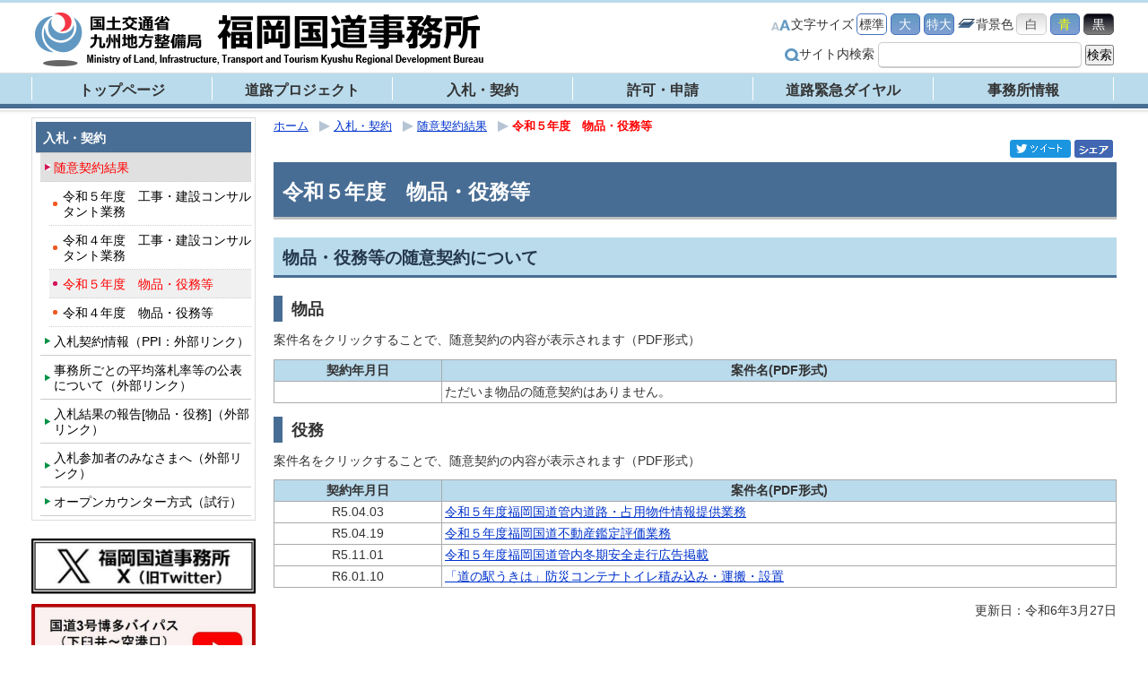

--- FILE ---
content_type: text/html
request_url: https://www.qsr.mlit.go.jp/fukkoku/nyusatsukeiyaku/zuiikeiyaku/r5_ekimu.html
body_size: 7298
content:
<!DOCTYPE html>
<html lang="ja">
<head>
<meta name="robots" content="all">
<meta http-equiv="Content-Type" content="text/html; charset=UTF-8">
<title>令和５年度　物品・役務等　福岡国道事務所｜国土交通省 九州地方整備局</title>
<meta name="description" content="令和５年度　物品・役務等">
<meta name="keywords" content="令和５年度　物品・役務等">
<meta name="viewport" content="width=device-width,minimum-scale=1.0,maximum-scale=1.0,user-scalable=no"/>
<meta http-equiv="Content-Style-Type" content="text/css">
<meta http-equiv="Content-Script-Type" content="text/javascript">
<script type="text/javascript" src="../../js/import.js"></script>
<meta property="og:title" content="令和５年度　物品・役務等【福岡国道事務所｜国土交通省 九州地方整備局】">
<meta property="og:type" content="article">
<meta property="og:description" content="令和５年度　物品・役務等">
<meta property="og:image" content="https://www.qsr.mlit.go.jp/fukkoku/all_img/org/og_img.png">
<meta property="og:site_name" content="福岡国道事務所｜国土交通省 九州地方整備局">
<link rel="shortcut icon" href="../../all_img/org/qsr.ico">
<link rel="icon" href="../../all_img/org/qsr.ico" type="image/gif">
<link rel="apple-touch-icon-precomposed" href="../../all_img/org/webclip.png" />
<script type="text/javascript" src="../../js/nt_list_change.js"></script>
<script type="text/javascript" src="../../js/jquery.rwdImageMaps.min.js"></script>
<link rel="stylesheet" type="text/css" href="../../css/org.css" media="all">
<link rel="stylesheet" type="text/css" href="../../css/rwd.css" media="all">
<link rel="stylesheet" type="text/css" href="../../css/flexslider.css" media="all">
<script type="text/javascript" src="../../js/jquery.cookie.js"></script>
<!-- {literal} -->
<script>
	$(document).ready(function(e) {
		$('img[usemap]').rwdImageMaps();
	});
</script>
<!-- {/literal} -->

<style type=text/css>
#header #siteid h1,
#header #siteid p a{
	background-image: url('../../logo_image/siteid.png');
}
</style>


<link rel="stylesheet" type="text/css" href="../../css/rwd.css" media="all">

<!-- {literal} -->
<script type="text/javascript">
	$(window).load(function() {
		$('.flexslider').flexslider({
					animation: "fade",
					slideshowSpeed: 5000,
					animationSpeed: 1500
			 });
	});

$("head").append("<meta name='viewport' content="
+($.cookie("switchScreen") == 1 ? 
	"'width=1024 initial-scale=0.3'" : 
	"'width=device-width, initial-scale=1.0, user-scalable=no, minimum-scale=1.0, maximum-scale=1.0'")
+" />");

$(document).ready(function() {
$("#btnPC, #btnSP").click(function() {
	$.cookie("switchScreen", $(this).attr("id") == "btnPC" ? 1 : 0);
	location.reload();
	return false;
});
});

if (((navigator.userAgent.indexOf('iPhone') > 0 && navigator.userAgent.indexOf('iPad') == -1) || navigator.userAgent.indexOf('iPod') > 0 || navigator.userAgent.indexOf('Android') > 0 && navigator.userAgent.indexOf('Mobile') > 0)) {
			document.write('<link rel="stylesheet" href="../../css/switch.css" type="text/css">');
}
</script>

<!-- {/literal} -->

</head>
<body>
<div id="fb-root"></div>
<!-- {literal} --> 
<script>(function(d, s, id) {
var js, fjs = d.getElementsByTagName(s)[0];
if (d.getElementById(id)) return;
js = d.createElement(s); js.id = id;
js.src = 'https://connect.facebook.net/ja_JP/sdk.js#xfbml=1&version=v2.12&appId=1448567858783998&autoLogAppEvents=1';
fjs.parentNode.insertBefore(js, fjs);
}(document, 'script', 'facebook-jssdk'));</script> 
<!-- {/literal} --> 


<div class="pc_sp_switch">
	<ul class="clearfix">
	<li><a id="btnPC" href="#">パソコン表示</a></li>
	<li><a id="btnSP" href="#">スマートフォン表示</a></li>
</ul>
</div>
<a name="pagetop"></a>
<div id="bg">
	<div id="bg_in">
	<div id="spm" class="sp">
			<ul>
			<li class="spm_home"><a href="../../index.html">トップページ</a></li>
			<li class="spm_menu"><a href="#sp_menu">メニューへ</a></li>
			<li class="spm_sitemap"><a href="../../sitemap.html">サイトマップへ</a></li>
		</ul>
		</div>
	<!--spm-->

	<div id="header">
			<div id="header_in">
			<div id="siteid">
					<p><a href="./../../">福岡国道事務所｜国土交通省 九州地方整備局</a></p>
				</div>
			<!--siteid-->

			<div id="hcontents">
					<div class="header_tool">
					<ul class="useset">
							<li class="font_size">文字サイズ
							<ul>
									<li><a href="javascript:fsc('default');" id="text_n">標準</a></li>
									<li><a href="javascript:fsc('larger');" id="text_l">大</a></li>
									<li><a href="javascript:fsc('xlarger');" id="text_xl">特大</a></li>
								</ul>
						</li>
							<li class="bg_color">背景色
							<ul>
									<li><a href="#" id="backgroundColorSkyWhite">白</a></li>
									<li><a href="#" id="backgroundColorBlue">青</a></li>
									<li><a href="#" id="backgroundColorBlack">黒</a></li>
								</ul>
						</li>
						</ul>
					<div class="search"> 
							<!-- SiteSearch Google -->
							<form method=get action="https://www.google.co.jp/search">
							<span>サイト内検索</span>
							<input type=text name=q size=18 value="" class="swaku">
							<input type=hidden name=ie value=UTF-8>
							<input type=hidden name=oe value=UTF-8>
							<input type=hidden name=hl value="ja">
							<input type=submit name=btnG value="検索">
							<input type=hidden name=domains value="www.qsr.mlit.go.jp/fukkoku/">
							<br>
							<input type=hidden name=sitesearch value="www.qsr.mlit.go.jp/fukkoku/" checked>
						</form>
						</div>
					<!--search--> 
				</div>
					<!--header_tool-->
					<div class="header_menu">
					<!--<p><a href="../../index.html">日本語</a></p>
					<p><a href="../../english/index.html">English</a></p>-->
				</div>
					<!--go_sitemap--> 

				</div>
			<!--hcontents--> 
		</div>
			<!--header_in-->
			<div class="gmenu menu_1 pc_tab"> <ul><li><a href="../../index.html"><span class="m_0">トップページ</span></a></li><li><a href="../../doro_p/index.html"><span class="m_1">道路プロジェクト</span></a></li><li><a href="../../nyusatsukeiyaku/index.html"><span class="m_2">入札・契約</span></a></li><li><a href="../../kyokashinsei/index.html"><span class="m_3">許可・申請</span></a></li><li><a href="../../dourokinkyu/index.html"><span class="m_4">道路緊急ダイヤル</span></a></li><li><a href="../../about/index.html"><span class="m_5">事務所情報</span></a></li></ul> </div>
			<!--gmenu--> 

			<!--スマホ用メニュー-->
			<div id="sp_g_nav" class="sp">
			<input id="sp_g_nav_chk" type="checkbox">
			<label id="sp_g_nav_btn_off" for="sp_g_nav_chk"><img src="../../all_img/org/sp_g_nav_btn_off.png" alt="メニューを開く"></label>
			<label id="sp_g_nav_btn_on" for="sp_g_nav_chk"><img src="../../all_img/org/sp_g_nav_btn_on.png" alt="メニューを閉じる"></label>
			<div id="sp_g_nav_contents">
					<div id="gmenu" class="gmenu menu_1 sp clearfix"> <ul><li><a href="../../index.html"><span class="m_0">トップページ</span></a></li><li><a href="../../doro_p/index.html"><span class="m_1">道路プロジェクト</span></a></li><li><a href="../../nyusatsukeiyaku/index.html"><span class="m_2">入札・契約</span></a></li><li><a href="../../kyokashinsei/index.html"><span class="m_3">許可・申請</span></a></li><li><a href="../../dourokinkyu/index.html"><span class="m_4">道路緊急ダイヤル</span></a></li><li><a href="../../about/index.html"><span class="m_5">事務所情報</span></a></li></ul> </div>
				</div>
		</div>
			<!--スマホ用メニューここまで--> 

		</div>
	<!--header-->

	<div id="wrap">
			<div class="rowunit_1"> 
			<!--▼プレーン--> 

			<!-- BASIC_PARTS_SET --> 
			<!-- INDEX PAGE ITEM -->

			<div id="unit_a">
					<div id="pankuzu"> <ul>
<li class="tp_2"><a href="./../../"><span>ホーム</span></a></li>
<li class="tp_1"><a href="./../"><span>入札・契約</span></a></li>
<li class="tp_0"><a href="./"><span>随意契約結果</span></a></li>
<li class="tp_2"><span>令和５年度　物品・役務等</span></li>
</ul>
 </div>
					<!--pankuzu-->
					<div id="sns">
					<div class="fb-like"><a href="https://www.facebook.com/sharer/sharer.php?u=" target="_blank"><img src="../../all_img/org/facebook_sh.png" alt="Facebookでシェア"></a></div>
					<div id="twitter"><a href="http://twitter.com/share?url=" target="_blank"><img src="../../all_img/org/twitter_tw.png" alt="twitterでシェア"></a></div>

					<!-- {literal} --> 
					<!-- ツイッター関連 
			<script>!function(d,s,id){var js,fjs=d.getElementsByTagName(s)[0],p=/^http:/.test(d.location)?'http':'https';if(!d.getElementById(id)){js=d.createElement(s);js.id=id;js.src=p+'://platform.twitter.com/widgets.js';fjs.parentNode.insertBefore(js,fjs);}}(document, 'script', 'twitter-wjs');</script>--> 

					<script>
				$(document).ready(function()
				{
					var href = "http://line.me/R/msg/text/?" + document.title + " " + window.location.href;
					$(".line-it-button a").attr("href", href);
				});

				$(document).ready(function()
				{
					var href = "https://www.facebook.com/sharer/sharer.php?u=" + window.location.href;
					$(".fb-like a").attr("href", href);
				});
			</script> 
					<!-- {/literal} --> 
				</div>
					<h1>令和５年度　物品・役務等</h1>
					
					<div id="description"></div>
					
					<div id="contents_0"> <h2>物品・役務等の随意契約について</h2>

<h3>物品</h3>

<p>案件名をクリックすることで、随意契約の内容が表示されます（PDF形式）</p>

<table border="1" cellpadding="1" cellspacing="1" width="100%">
	<thead>
		<tr>
			<th bgcolor="#ffffcc" scope="col" style="text-align: center;" width="20%">契約年月日</th>
			<th bgcolor="#ffffcc" scope="col" style="text-align: center;">案件名(PDF形式)</th>
		</tr>
	</thead>
	<tbody>
		<tr>
			<td style="text-align: center;">&nbsp;</td>
			<td style="text-align: left;">ただいま物品の随意契約はありません。</td>
		</tr>
	</tbody>
</table>

<h3>役務</h3>

<p>案件名をクリックすることで、随意契約の内容が表示されます（PDF形式）</p>

<table border="1" cellpadding="1" cellspacing="1" width="100%">
	<thead>
		<tr>
			<th bgcolor="#ffffcc" scope="col" style="text-align: center;" width="20%">契約年月日</th>
			<th bgcolor="#ffffcc" scope="col" style="text-align: center;">案件名(PDF形式)</th>
		</tr>
	</thead>
	<tbody>
		<tr>
			<td style="text-align: center;">R5.04.03</td>
			<td><a href="../../site_files/file/keiyaku_kekka/r5_ekimu/230403.pdf" target="_blank">令和５年度福岡国道管内道路・占用物件情報提供業務</a></td>
		</tr>
		<tr>
			<td style="text-align: center;">R5.04.19</td>
			<td><a href="../../site_files/file/keiyaku_kekka/r5_ekimu/230419.pdf" target="_blank">令和５年度福岡国道不動産鑑定評価業務</a></td>
		</tr>
		<tr>
			<td style="text-align: center;">R5.11.01</td>
			<td><a href="../../site_files/file/keiyaku_kekka/r5_ekimu/231101.pdf" target="_blank">令和５年度福岡国道管内冬期安全走行広告掲載</a></td>
		</tr>
		<tr>
			<td style="text-align: center;">R6.01.10</td>
			<td><a href="../../site_files/file/keiyaku_kekka/r5_ekimu/240110.pdf" target="_blank">「道の駅うきは」防災コンテナトイレ積み込み・運搬・設置</a></td>
		</tr>
	</tbody>
</table>

<p style="text-align: right;">&nbsp;更新日：令和6年3月27日</p>
 </div>
					<!--contents_0--> 

					
					<div class="index">  </div>
					<!--index--> 
					 
					<!-- /INDEX PAGE ITEM --> 

					
					<div class="site_map">  </div>
					<!--site_map--> 
					


					 
					<!--
		<div class="mail_form">
			
		</div>
		--> 
					<!--mail_form--> 
					

					
					<div class="search_result">  </div>
					

					
					<div id="content_1">  </div>
					<!--content_1--> 
					 
					<!-- /BASIC_PARTS_SET --> 

					<!-- <div class="banner_4">
			<ul>
	<li><a href="http://www.qsr.mlit.go.jp/n-michi/michi_no_eki/" target="_blank"><img alt="" src="../../site_files/image/banner/bnr_kyushu.png" style="width: 218px; height: 6px;" /></a></li>
	<li><a href="https://qrutto.jp/" target="_blank"><img alt="" src="../../site_files/image/banner/bnr_kyusyu_hukei.jpg" style="width: 218px; height: 33px;" /></a></li>
	<li><a href="http://www.qsr.mlit.go.jp/n-michi/michimori/" target="_blank"><img alt="" src="../../site_files/image/banner/bnr_michimori.png" style="width: 218px; height: 1px;" /></a></li>
	<li><a href="https://www.mlit.go.jp/road/busterminal/" target="_blank"><img alt="" src="../../site_files/image/banner/bnr_bus.jpg" style="width: 218px; height: 6px;" /></a></li>
</ul>

<ul>
	<li><a href="http://www.mlit.go.jp/road/ITS/j-html/etc2/index.html" target="_blank"><img alt="ETC2.0" src="../../site_files/image/banner/bnr_etc.jpg" style="border: 0px solid currentColor; border-image: none; width: 218px; height: 55px;" /></a></li>
	<li><a href="http://www.mlit.go.jp/road/sign/numbering/index.html" target="_blank"><img alt="高速道路ナンバリング" src="../../site_files/image/banner/bnr_kousoku.jpg" style="border: 0px solid currentColor; border-image: none; width: 218px; height: 55px;" /></a></li>
	<li><a href="https://www.qsr.mlit.go.jp/n-michi/file/douro_kyouryoku1.pdf" target="_blank"><img alt="道路協力団体の募集" src="../../site_files/image/banner/douro_kyouryokudantai.jpg" style="border: 0px solid currentColor; border-image: none; width: 218px; height: 55px;" /></a></li>
	<li><a href="http://www.nilim.go.jp/lab/qbg/bimcim/bimcimindex.html" target="_blank"><img alt="" src="../../site_files/image/banner/bnr_bimcim.jpg" style="width: 218px; height: 51px;" /></a></li>
</ul>

		</div>--><!--banner_4--> 
				</div>
			<!--unit_a-->

			<div id="unit_b">
					<div class="menu_3 pc_tab"> <p class="menu_home"><a href="../../"><span>ホーム</span></a></p>
<p class="sel"><a href="../../nyusatsukeiyaku/index.html"><span class="m_0">入札・契約</span></a></p>
<ul class="sel"><li class="menu_cate_sel"><a href="../../nyusatsukeiyaku/zuiikeiyaku/index.html"><span>随意契約結果</span></a><ul class="menu_cate_sel"><li><a href="../../nyusatsukeiyaku/zuiikeiyaku/r5_kensetsu.html"><span>令和５年度　工事・建設コンサルタント業務</span></a></li>
<li><a href="../../nyusatsukeiyaku/zuiikeiyaku/r4_kensetsu.html"><span>令和４年度　工事・建設コンサルタント業務</span></a></li>
<li class="sel_page"><a href="../../nyusatsukeiyaku/zuiikeiyaku/r5_ekimu.html"><span>令和５年度　物品・役務等</span></a></li>
<li><a href="../../nyusatsukeiyaku/zuiikeiyaku/r4_ekimu.html"><span>令和４年度　物品・役務等</span></a></li>
</ul></li>
<li><a href="http://www.i-ppi.jp/Search/Web/Index.htm" target="_blank"><span>入札契約情報（PPI：外部リンク）</span></a></li>
<li><a href="http://www.qsr.mlit.go.jp/nyusatu_joho/keiyaku/heikin_rakusaturitu/" target="_blank"><span>事務所ごとの平均落札率等の公表について（外部リンク）</span></a></li>
<li><a href="http://www.qsr.mlit.go.jp/nyusatu_joho/buppin-ekimu-nyuusatukekka/" target="_blank"><span>入札結果の報告[物品・役務]（外部リンク）</span></a></li>
<li><a href="http://www.qsr.mlit.go.jp/nyusatu_joho/" target="_blank"><span>入札参加者のみなさまへ（外部リンク）</span></a></li>
<li class="menu_cate"><a href="../../nyusatsukeiyaku/open_counter/index.html"><span>オープンカウンター方式（試行）</span></a><ul class="menu_cate"><li><a href="../../site_files/file/open_counter/2025gaiyou.pdf"><span>オープンカウンター方式（試行）の実施について</span></a></li>
<li><a href="../../site_files/file/open_counter/youryou.pdf"><span>九州地方整備局オープンカウンター方式（試行）実施要領〔PDF〕</span></a></li>
<li><a href="../../site_files/file/open_counter/download.pdf"><span>見積依頼書、仕様書等のダウンロードについてはこちら（調達ポータルについて）</span></a></li>
<li><a href="../../site_files/file/open_counter/portal.pdf"><span>オープンカウンター方式の発注情報は、調達ポータル（外部サイト）で利用者登録をすると「あなたへの通知」機能が使えますので、ご利用下さい。</span></a></li>
<li><a href="../../site_files/file/open_counter/kekka/250710.pdf"><span>令和６年度　オープンカウンター方式による実施結果</span></a></li>
<li><a href="../../site_files/file/open_counter/kekka/251017.pdf"><span>令和７年度　オープンカウンター方式による実施結果</span></a></li>
</ul></li>
</ul><p><a href="../../doro_p/index.html"><span class="m_1">道路プロジェクト</span></a></p>
<ul><li class="menu_cate"><a href="../../doro_p/doro_p02/index.html"><span>交通安全対策</span></a><ul class="menu_cate"><li><a href="../../doro_p/doro_p02/koutsuanzen.html"><span>通学路をはじめとする交通安全対策</span></a></li>
<li><a href="../../doro_p/doro_p02/jikozeroplan.html" target="_blank"><span>交通安全事業（福岡県事故ゼロプラン）</span></a></li>
<li><a href="../../doro_p/doro_p02/bariahuri.html"><span>道路のバリアフリー</span></a></li>
<li><a href="../../doro_p/doro_p02/douroannai.html"><span>道路標識設置基準の改正</span></a></li>
</ul></li>
<li class="menu_cate"><a href="../../doro_p/doro_p03/index.html"><span>無電柱化の推進</span></a></li>
<li class="menu_cate"><a href="../../doro_p/doro_p04/index.html"><span>道路の維持・管理</span></a><ul class="menu_cate"><li><a href="../../doro_p/doro_p04/ijikanri.html"><span>国道の維持管理</span></a></li>
<li><a href="../../dourokinkyu/index.html"><span>道路緊急ダイヤル</span></a></li>
<li><a href="../../doro_p/doro_p04/dourobousai.html"><span>道路の防災・震災対策</span></a></li>
<li><a href="../../doro_p/doro_p04/rokyukataisaku.html"><span>道路の老朽化対策</span></a></li>
<li><a href="../../doro_p/doro_p04/kakekae/index.html"><span>橋梁の架替事業</span></a></li>
<li><a href="../../doro_p/doro_p04/dourodaicho.html"><span>道路台帳</span></a></li>
</ul></li>
<li class="menu_cate"><a href="../../doro_p/doro_p01/index.html"><span>道づくり</span></a><ul class="menu_cate"><li><a href="../../doro_p/doro_p01/hirokawayame/index.html"><span>国道3号 広川八女バイパス</span></a></li>
<li><a href="../../doro_p/doro_p01/hakataby/index.html"><span>国道3号 博多バイパス（下臼井～空港口）</span></a></li>
<li><a href="../../doro_p/doro_p01/tosukurume/index.html"><span>国道3号 鳥栖久留米道路</span></a></li>
<li><a href="../../doro_p/doro_p01/ukihaby/index.html"><span>国道210号 浮羽バイパス</span></a></li>
<li><a href="../../doro_p/doro_p01/yakiyama/index.html"><span>国道201号 八木山バイパス</span></a></li>
<li><a href="../../doro_p/doro_p01/imajuku/index.html"><span>国道202号 国道497号 今宿道路</span></a></li>
</ul></li>
<li class="menu_cate"><a href="../../doro_p/doro_p05/index.html"><span>道路空間の利活用</span></a><ul class="menu_cate"><li><a href="../../doro_p/doro_p05/dourokukan.html"><span>道路空間の再編</span></a></li>
<li><a href="http://www.qsr.mlit.go.jp/fukkoku/kaigi/kokutaidoro.html"><span>博多と福岡を結ぶ国体道路の空間利活用検討会</span></a></li>
<li><a href="../../doro_p/doro_p05/basutei.html"><span>バス停上屋の維持管理PPP</span></a></li>
<li><a href="../../doro_p/doro_p05/its.html"><span>ITの活用</span></a></li>
</ul></li>
<li class="menu_cate"><a href="../../doro_p/doro_p06/index.html"><span>地域との連携</span></a><ul class="menu_cate"><li><a href="../../doro_p/doro_p06/michinoekikyouka.html"><span>「道の駅」による地域活性化の拠点形成</span></a></li>
<li><a href="../../doro_p/doro_p06/michimori.html"><span>道守</span></a></li>
<li><a href="../../doro_p/doro_p06/vsp.html"><span>ボランティア・サポート・プログラム</span></a></li>
</ul></li>
</ul><p><a href="../../kyokashinsei/index.html"><span class="m_2">許可・申請</span></a></p>
<ul><li><a href="../../kyokashinsei/douroshiyousenyou.html"><span>道路の使用・占用</span></a></li>
<li><a href="http://www.qsr.mlit.go.jp/n-michi/" target="_blank"><span>道路の占用の禁止又は制限区域等（外部リンク）</span></a></li>
<li><a href="https://www.doro-senyo.go.jp/top/" target="_blank"><span>道路占用許可電子申請（外部リンク）</span></a></li>
<li><a href="../../kyokashinsei/douroshiyousenyoukyokashinseisyo.html"><span>道路占用許可申請書</span></a></li>
<li class="menu_cate"><a href="../../kyokashinsei/tokusyu_kyoka/index.html"><span>特殊車両通行許可申請</span></a><ul class="menu_cate"><li><a href="http://www.tokusya.ktr.mlit.go.jp/PR/download/index.html" target="_blank"><span>道路情報便覧システム(外部リンク)</span></a></li>
<li><a href="../../kyokashinsei/tokusyu_kyoka/unkouji_kakunin.html"><span>運行時に確認していただきたい事項</span></a></li>
<li><a href="../../kyokashinsei/tokusyu_kyoka/shinsei_syusei.html"><span>申請前に確認していただきたい事項</span></a></li>
<li><a href="http://www.ktr.mlit.go.jp/road/sinsei/index00000007.html" target="_blank"><span>特殊車両とは(外部リンク)</span></a></li>
<li><a href="http://www.tokusya.ktr.mlit.go.jp/PR/" target="_blank"><span>特殊車両通行許可申請におけるオンライン申請の紹介(外部リンク)</span></a></li>
<li><a href="http://www.ktr.mlit.go.jp/road/sinsei/road_sinsei00000062.html" target="_blank"><span>オンライン申請の窓口(外部リンク)</span></a></li>
<li><a href="http://www.ktr.mlit.go.jp/road/sinsei/road_sinsei00000064.html" target="_blank"><span>県・政令市の窓口(外部リンク)</span></a></li>
<li><a href="http://www.ktr.mlit.go.jp/road/sinsei/road_sinsei00000063.html" target="_blank"><span>各高速道路の窓口(外部リンク)</span></a></li>
<li><a href="../../kyokashinsei/tokusyu_kyoka/tokushu_seido.html"><span>特殊車両通行確認制度（新制度）について</span></a></li>
</ul></li>
<li><a href="../../site_files/file/rojokoiji/R7calender.pdf" target="_blank"><span>路上工事縮減カレンダー</span></a></li>
<li class="menu_cate"><a href="../../kyokashinsei/senyonyusatu/index.html"><span>占用入札</span></a><ul class="menu_cate"><li><a href="../../kyokashinsei/senyonyusatu/nyusatusenyosisin/index.html"><span>入札占用指針（３号　御幸町バス停留所　広告掲示板）</span></a></li>
<li><a href="../../site_files/file/senyounyusatu/231127_nyusatsukekka.pdf"><span>入札結果（３号　御幸町バス停留所　広告掲示板）</span></a></li>
<li><a href="../../site_files/file/senyounyusatu/231127_nyusatsusenyokeikaku.pdf"><span>認定入札占用計画（３号　御幸町バス停留所　広告掲示板）</span></a></li>
</ul></li>
</ul><p><a href="../../dourokinkyu/index.html"><span class="m_3">道路緊急ダイヤル</span></a></p>
<p><a href="../../about/index.html"><span class="m_4">事務所情報</span></a></p>
<ul><li class="menu_cate"><a href="../../about/office/index.html"><span>事務所紹介</span></a><ul class="menu_cate"><li><a href="../../about/office/enbkaku.html"><span>沿革</span></a></li>
<li><a href="../../about/office/soshiki.html"><span>組織</span></a></li>
<li><a href="../../about/office/yosan.html"><span>予算</span></a></li>
<li><a href="../../about/office/access/index.html"><span>事務所・出張所</span></a></li>
</ul></li>
<li class="menu_cate"><a href="../../about/data/index.html"><span>事業概要</span></a></li>
<li class="menu_cate"><a href="../../about/toiawase/index.html"><span>お問い合わせ</span></a></li>
</ul><p><a href="../../bousaikanren/index.html"><span class="m_5">防災関連情報</span></a></p>
<ul><li><a href="http://www.mlit.go.jp/saigai/bosaijoho/" target="_blank"><span>防災情報提供センター（外部リンク）</span></a></li>
<li><a href="http://www.qsr.mlit.go.jp/bousai_joho/kyusyubosai/" target="_blank"><span>九州防災ポータルサイト（外部リンク）</span></a></li>
</ul><p><a href="../../dourokoutsu/index.html"><span class="m_6">道路交通情報</span></a></p>
<ul><li><a href="http://www.qsr.mlit.go.jp/n-michi/ir-info/kouturyou/index.html" target="_blank"><span>交通量情報（外部リンク）</span></a></li>
<li><a href="http://www.jartic.or.jp/" target="_blank"><span>道路交通情報センター（外部リンク）</span></a></li>
<li><a href="http://road.qsr.mlit.go.jp/" target="_blank"><span>九州地方道路情報提供システム（外部リンク）</span></a></li>
</ul>
					 </div>
					<!--menu_3-->

					<div class="contents_2">  </div>
					<!--contents_2-->
					<div class="banner_2">
						<p><a href="http://twitter.com/mlit_Fukkoku"><img alt="" src="../../site_files/image/banner/bnr_x.jpg" style="width: 281px; height: 65px;" /></a></p>
<!--
<p><a class="twitter-timeline" data-height="400px" data-width="250px" href="https://twitter.com/mlit_Fukkoku?ref_src=twsrc%5Etfw">読み込み中</a> <script async src="https://platform.twitter.com/widgets.js" charset="utf-8"></script></p>
-->

<p><a href="https://youtu.be/eC-3VI-vH2I"><img alt="" src="../../site_files/image/banner/bnr_youtube.jpg" style="width: 281px; height: 65px;" /></a></p>

<p><a href="https://www.facebook.com/fukkoku.qsr.mlit.go.jp"><img alt="" src="../../site_files/image/banner/bnr_facebook.jpg" style="width: 281px; height: 65px;" /></a></p>

				</div><!--banner_2-->
					<div class="contents_3">  </div>
					<!--contents_3-->
					<div class="banner_3 pc_tab">
						<p><a href="http://www.qsr.mlit.go.jp/fukkoku/najima/introduction/index.html" target="_blank"><img alt="" src="../../site_files/image/banner/bnr_najimabashi.jpg" style="width: 240px; height: 1px;" /></a></p>

<p><a href="../../about/demae.html"><img alt="" src="../../site_files/image/banner/bnr_demae.png" style="width: 240px; height: 92px;" /></a></p>

				</div><!--banner_3-->

					<div id="sp_menu" class="sp"> <a name="sp_menu"></a>
					<h2>カテゴリーメニュー</h2>
					<div class="menu_2"> <p class='sel'><a href="../../nyusatsukeiyaku/zuiikeiyaku/index.html"><span>随意契約結果</span></a></p>
<ul class='sel'>
<li><a href="../../nyusatsukeiyaku/zuiikeiyaku/r5_kensetsu.html"><span>令和５年度　工事・建設コンサルタント業務</span></a></li>
<li><a href="../../nyusatsukeiyaku/zuiikeiyaku/r4_kensetsu.html"><span>令和４年度　工事・建設コンサルタント業務</span></a></li>
<li class="sel"><a href="../../nyusatsukeiyaku/zuiikeiyaku/r5_ekimu.html"><span>令和５年度　物品・役務等</span></a></li>
<li><a href="../../nyusatsukeiyaku/zuiikeiyaku/r4_ekimu.html"><span>令和４年度　物品・役務等</span></a></li>
</ul>
 </div>
					<!--menu_2-->
					<!--<h2>メインメニュー</h2>
					<div class="gmenu menu_1"> <ul><li><a href="../../index.html"><span class="m_0">トップページ</span></a></li><li><a href="../../doro_p/index.html"><span class="m_1">道路プロジェクト</span></a></li><li><a href="../../nyusatsukeiyaku/index.html"><span class="m_2">入札・契約</span></a></li><li><a href="../../kyokashinsei/index.html"><span class="m_3">許可・申請</span></a></li><li><a href="../../dourokinkyu/index.html"><span class="m_4">道路緊急ダイヤル</span></a></li><li><a href="../../about/index.html"><span class="m_5">事務所情報</span></a></li></ul> </div>-->
					<!--gmenu--> 
				</div>
					<!--sp_menu--> 

				</div>
			<!--unit_b--> 
		</div>
			<!--rowunit_1--> 
		</div>
	<!--wrap-->

	<div class="gopagetop">
			<p><a href="#pagetop"><img src="../../all_img/org/btn_gotop.png" alt="ページのトップへ" width="150" height="30"></a></p>
		</div>
	<!--gopagetop-->

	<div id="footer">
			<div id="footer_in">
			<div class="menu_5 fmenu">
					<address>
				<strong>国土交通省  九州地方整備局  福岡国道事務所 </strong><br>
				〒813-0043 福岡県福岡市東区名島3丁目24-10<br>
				電話：092-681-4731（代表）<!--FAX：092-682-7760（代表）-->
				</address>
					<ul><li><span><a href="../../sitemap.html">サイトマップ</a></span></li><li><span><a href="../../pp.html">プライバシーポリシー</a></span></li><li><span><a href="../../links.html">リンク集</a></span></li></ul> </div>
			<!--menu_5--> 

		</div>
			<!--footer_in-->

			<div id="copy">
			<p>Copyright (c) 福岡国道事務所.All Rights Reserved.</p>
		</div>
			<!--copy--> 
		</div>
	<!--footer--> 

</div>
	<!--bg_in--> 
</div>
<!--bg--> 


</body>
</html>

--- FILE ---
content_type: text/css
request_url: https://www.qsr.mlit.go.jp/fukkoku/css/org.css
body_size: 5599
content:
@charset "utf-8";
@import url("html5reset.css"); 
@import url("default.css"); 
.banner_3 img{
              width:250px !important;
              height:auto !important;
}



/*PCでは非表示*/
.sp,
.tab{
	display: none;
}

/*フロートをクリアする*/
div{
	zoom: 1;/*for IE 5.5-7*/
	}  
div:after {/*for modern browser*/
	content: ".";
	clear: both;
	display: block;
	height: 0;
	line-height: 0;
	visibility: hidden;
}
#bg:after,
#bg_in:after{
content: none;
}

/*リンクの点線を非表示*/
a:focus{
	overflow:hidden;
} 

/*画像リンクにアルファ*/
a:hover img{
	filter: Alpha(opacity=75);
	-moz-opacity:0.75;
	opacity:0.75;
}

img{
	max-width:100% !important;
	height: auto !important;
}

/*プレーンタグ設定*/
html{

	}

body{
	color: #333;
	font-size: 90%;

}

h1{
	clear: both;
	padding: 20px 5px 14px 10px;
	background-color: #486D94;
	color: #fff;
	font-size: 160%;
	border-bottom: 3px solid #C0C0C0;
	margin-bottom: 10px;
	margin-top:-8px;
}

h2{
	clear: both;
	background-color: #BADBEC;
	color: #25384D;
	border-bottom:3px solid #486D94;
	padding: 12px 10px 8px 10px;
	margin: 10px 0 20px;
}

h3{
	clear: both;
	border-left: 10px solid #486D94;
	padding: 5px 10px 3px;
	color: #333333;
}

h4{
	clear: both;
	background-color: #cae0e0;
	color: #333333;
	padding: 5px 10px 3px;
	font-size: 105%;
}

h5{
	clear: both;
	border-bottom: 1px dashed #4573bf;
	padding: 3px 10px;
	color: #333333;
	font-size: 100%;
}

h6{
	clear: both;
	color: #333333;
	padding: 3px 0 3px 13px;
	margin-left:10px;
	background-image: url("../all_img/org/li_01.png");
	background-repeat: no-repeat;
	background-position: left 5px;
}
h1,h2,h3,h4,h5,h6{
	line-height: 1.2em;
}

address{
	font-style: normal;
}

ul{
	list-style: disc;
}
ol{
	list-style: decimal;
}
table{
	max-width: 940px;
	table-layout:fixed;
}
table,
th,
td{
	border-color: #aaa;
	line-height: 1.2em;
	table-layout:fixed;
}
th{
	background-color: #BADBEC;
	text-align:center;
}
hr{
	border: 0;
	border-bottom: 1px dashed #ccc;
	background: #fff;
	margin-bottom: 10px;
}

td img{
	/* max-width: 100%; */
}

a:hover{
	color: #cc0000;
	text-decoration: none;
}

/*ページスタイル設定
※各レイアウトブロックごとに外側から(または上から)設定*/
#bg{}
#bg_in{}

.description_txt{}
.description_txt p{
	/* width: 970px; */
	padding: 5px 0;
	margin: 0 auto;
}

/*ヘッダー*/
#header{
	padding-top: 10px;
	/* background-color: #ffcc66; */
	background-image: url('../all_img/org/header_bg.jpg');
	background-position: left top;
	background-repeat: repeat-x;
	height:121px;
	margin:0;

}




#header_in{
	width: 1210px;
	margin: 0 auto;
	height:71px;
	clear: both;
	padding:0;
}
#header #siteid{
	width: 510px;
	float: left;
	
}


#header #siteid h1,
#header #siteid p a{
	display: block;
	background-color: transparent;
	background-position: left center;
	background-repeat: no-repeat;
	color: #555;
	width: 510px;
	height: 68px;
	margin:0;
	padding: 0;
	border: none;
	text-indent: -55555em;
}




#header #siteid p{
	margin: 0;
	padding: 0;
}
#header #hcontents{
	width: 480px;
	float: right;
}
#header #hcontents p{
	margin: 0;
}

#header #hcontents .header_tool{
	width:420px;
	float: right;
}

#header #hcontents .header_menu{
	margin-top:5px;
	width:60px;
	float: left;
}



.header_menu p a{
	display: block;
	width:70px;
	height:21px;
	margin-bottom: 8px;
	padding-top:2px;
	border: 1px solid #4573bf;
	border-bottom-width: 1px; 
	border-radius: 5px;
	-webkit-border-radius: 5px;
	-moz-border-radius: 5px;
	text-decoration: none;
	text-align: center;
	color:#fff;
	background-color:#4573bf;
	/* Firefox */
	background: -moz-linear-gradient(top center, #6198C2 0%, #809fd3 100%);
	/* Chrom と Safari */
	background: -webkit-gradient(linear, center top, center bottom, from(#6198C2), to(#809fd3));
	/* 共通 */
	background: linear-gradient(top center, #6198C2 0%, #809fd3 100%);
	
}
.header_menu p:last-child a{
	margin-bottom: 0px;
}

.header_menu p a:hover{
	background-color: #ffff99 !important;
	color: #ff0000;
}


/* 文字サイズ_背景色 */

ul.useset,
ul.useset li,
ul.useset li ul{
	margin: 0;
	padding: 0;
	list-style: none;
	float: right;
}
ul.useset{
	margin-top: 6px;
	margin-bottom: 8px;
}


ul.useset li{
	display: inline;
	float: left;
	margin-right: 10px;
	padding: 3px 0 0 12px;
}
ul.useset li.font_size{
	background-image: url("../all_img/org/font_size_icon.png");
	background-repeat: no-repeat;
	background-position: 0 2px;
	margin: 0 1px;
	padding: 3px 0 0 22px;
}
ul.useset li.bg_color{
	background-image: url("../all_img/org/bg_color_icon.png");
	background-repeat: no-repeat;
	background-position: 0 4px;
	margin: 0 2px;
	padding: 3px 0 0 20px;
}
ul.useset li ul{
	float: right;
	list-style: none;
	margin:0;
	padding:0;
	
}
ul.useset li ul li{
	padding: 0;
	margin: -4px 0 0 2px;
	background: transparent;
}

/*Safari+Chromeだけに適用されるCSSハック*/
@media screen and (-webkit-min-device-pixel-ratio:0) {
  ul.useset li ul li {
   /*  margin: -20px 0 0 2px; */
  }
}


ul.useset li ul li a{
	display: block;
	width: 2.2em;
	padding: 3px 0 2px;
	text-align: center;
	border: 1px solid #4573bf;
	border-bottom-width: 1px; 
	float: left;
	border-radius: 5px;
	-webkit-border-radius: 5px;
	-moz-border-radius: 5px;
	margin: 0 1px;
	text-decoration: none;
	color:#fff;
	background-color:#4573bf;
	/* Firefox */
	background: -moz-linear-gradient(top center, #6198C2 0%, #809fd3 100%);
	/* Chrom と Safari */
	background: -webkit-gradient(linear, center top, center bottom, from(#6198C2), to(#809fd3));
	/* 共通 */
	background: linear-gradient(top center, #6198C2 0%, #809fd3 100%);


}

ul.useset li ul li a:hover{
	color:#ff0000;
	background-color:#fff !important;
	border: 1px solid #cccccc;
	}

#backgroundColorSkyWhite{
	color:#555555;
	border: 1px solid #cccccc;
	background-color:#ffffff;
	/* Firefox */
	background: -moz-linear-gradient(top center, #ddd 0%, #fff 100%);
	/* Chrom と Safari */
	background: -webkit-gradient(linear, center top, center bottom, from(#ddd), to(#fff));
	/* 共通 */
	background: linear-gradient(top center, #ddd 0%, #fff 100%);
}
#backgroundColorBlue{
	color:#ffff00;
	border: 1px solid #4573bf;
	background-color:#6198C2;
	/* Firefox */
	background: -moz-linear-gradient(top center, #6198C2 0%, #809fd3 100%);
	/* Chrom と Safari */
	background: -webkit-gradient(linear, center top, center bottom, from(#6198C2), to(#809fd3));
	/* 共通 */
	background: linear-gradient(top center, #6198C2 0%, #809fd3 100%);

}

#backgroundColorBlack{
	border: 1px solid #555555;
	border-bottom-width: 1px; 
	background-color:#000;
	color:#ffffff;
	/* Firefox */
	background: -moz-linear-gradient(top center, #000000 0%, #808080 100%);
	/* Chrom と Safari */
	background: -webkit-gradient(linear, center top, center bottom, from(#00000f), to(#808080));
	/* 共通 */
	background: linear-gradient(top center, #00000f 0%, #808080 100%);
}

.search{
	float:right;
	padding-right: 3px;
	}

.search input[type="text"] {
	width:220px;
	height:1.8em;
	padding-left:5px ;
	background-color: #fff;
	border: 1px solid #cccccc;
	border-bottom-width: 2px;
	border-radius: 5px;
	-webkit-border-radius: 5px;
	-moz-border-radius: 5px;
}
.search span{
	background-image: url("../all_img/org/kensaku_span.png");
	background-repeat: no-repeat;
	background-position: 0 5px;
	margin-left:8px;
	padding: 3px 0 0 16px;
}


/*グローバルメニュー*/
.gmenu{
	padding:0px;
	margin: 0px;
	clear:both;
}
.gmenu ul{
	width: 1210px;
	margin: 0 auto;
	padding: 0 0 0 1px;
	list-style: none;
	background-image: url('../all_img/org/gmenu_border.png');
	background-position:left 1px;
	background-repeat:no-repeat;
	height:40px;
}
.gmenu ul li{
	margin: 0;
	padding: 0;
	display: inline;
	float: left;
	background-image: url('../all_img/org/gmenu_border.png');
	background-position:right 1px;
	background-repeat:no-repeat;
	font-size: 1.1em;
}

.gmenu ul li a span{
	display: block;
	width:200px;
	height: 24px;
	padding: 9px 0px 1px;
	margin: 1px 1px 0 0; 
	float: left;
	color: #333333;
	text-align: center;
	border-bottom: 5px solid #486E95;
	font-weight: bold;

}


.gmenu ul li a:hover span,
.gmenu ul .sel a span{
	background-color: #486d94;
	background-image: url('../all_img/org/gmenu_hover.png');
	background-position: center 34px;
	background-repeat: no-repeat;
	border:none;
	height: 29px;
	color:#fff;
}


#wrap{
	margin: 0 auto;
	margin-bottom: 0px;
}
#wrap_in{}

/*パンくず*/
#pankuzu{
	width:700px;
	float: left;
}
#pankuzu ul{
	margin: 0;
	padding: 0;
	list-style: none;
	font-size: 90%;
}
#pankuzu ul li{
	margin: 0;
	padding: 0;
	display: inline;
	font-weight: bold;
	color: #FF0000;
}
#pankuzu ul li a{
	background-image: url('../all_img/org/li_01.png');
	background-repeat: no-repeat;
	background-position: right center;
	padding-right: 24px;
	font-weight: normal;
}

/*SNS*/
#sns{
	margin-top:5px;
	width: 300px;
	float: right;
	margin-bottom: 5px;
	/* background-color: #ffcc66; */
}
.fb-like{
	margin-right:4px;
	width:43px;
	float:right;
	/* background-color: #ffccff; */
	
}

.fb-like iframe{
	width: 43px !important;
}

#unit_a #sns .fb-like img{
	width: 43px !important;
}

#twitter{
	margin-right:4px;
	width: 68px;
	float:right;
}

#twitter iframe{
	width: 68px !important;
}

#unit_a #sns #twitter img{
	width: 68px !important;
}




#contents_0{
	clear: both;
/* 	border-top:1px solid #c0c0c0; */
}




/*rowunit_1*/
.rowunit_1{
	clear: both;
	width:1210px;
	margin: 0 auto;
	
}


/*unit_a*/
#unit_a{
	width: 940px;
	padding: 0;
	float: right;
	margin:0;
}

/*unit_b*/
#unit_b{
	width: 250px;
	float: left;
	margin:0;
	
}
#unit_b ul{
	margin:0;
	padding:0;
}
#unit_b li{
	list-style:none;
}


/*メニュー2*/
.menu_2{
	margin-bottom: 20px;
}
.menu_2 ul{
	margin: 0;
	padding: 0;
	list-style: none;
}
.menu_2 p,
.menu_2 ul li{
	margin: 0;
	padding: 0;
	display: inline;
	float: left;
}
.menu_2 p a,
.menu_2 ul li a{
	display: block;
	width: 205px;
	padding: 10px 0 10px 27px;
	background-image: url('../all_img/org/li_01.png');
	background-repeat: no-repeat;
	background-position: 5px 10px;
	border-radius: 7px;
	-webkit-borde-radius: 7px;
	-moz-border-radius: 7px;
	margin-bottom: 1px;
	font-weight: bold;
}
.menu_2 p a{
	background-color: #00b8ed;
	color: #fff;
}
.menu_2 p a:hover,
.menu_2 ul li a:hover,
.menu_2 ul .sel a{
	background-color: #e96ca3;
	color: #fff;
}


 /*実装するサブメニュー（menu_3）*/ 
div.menu_3{
	width: 240px; 
 	border:1px solid #dddddd;
 	/* padding-bottom:2px; */
 	padding:4px;
 	margin-bottom:20px;
}
.menu_3 p,
.menu_3 ul,
.menu_3 li{
 	margin: 0;
 	padding: 0;
}
.menu_3 ul{

}
.menu_3 a{
	text-decoration: none;
}
.menu_3 a:hover{
	text-decoration: underline;
}


.menu_3 .sel a{
	display: block;
 	/* width: 218px; */
 	padding:8px 0 6px 15px;
 	
}
.menu_3 p.sel a{
	background-color: #486e95;
	/* width: 202px; */ 
	padding-top:8px;
	padding-left: 8px;
	border-bottom: 1px solid #cccccc;
	color:#fff;
	
} 
.menu_3 p.sel a:hover{
 	color: #cc0000;
}


.menu_3 li.menu_cate_sel a,
.menu_3 li.menu_cate a,
.menu_3 li a{
	background-image: url('../all_img/org/s_menu_list.gif');
	background-position: 5px center;
	background-repeat: no-repeat;
	border-bottom: 1px solid #cccccc;
	margin-left:5px;
	/* font-size:0.8em; */
	/* background-color: #66ffff; */
}
.menu_3 ul.sel li.menu_cate_sel a{
	background-image: url('../all_img/org/s_menu_list_on.gif');
	background-position: 5px center;
	background-repeat: no-repeat;
	border-bottom: 1px dotted #cccccc;
	background-color:#e0e0e0;
	}

.menu_3  li.menu_cate_sel ul.menu_cate_sel li a{
	background-color: #fff;
	border: none;
	/* width: 185px; */
	padding-left: 15px;
	margin-left: 15px;
	border-bottom: 1px dotted #cccccc;
	background-image: url('../all_img/org/li_mark02.gif');
 	background-position: 4px center;
 	background-repeat: no-repeat;
 	margin-bottom:0;
 	/* background-color: #ccccff; */

}
.menu_3 li.menu_cate_sel ul.menu_cate_sel li a:hover{
 	background-color:#f0f0f0;
 	background-image: url('../all_img/org/li_mark02_on.gif');
 	background-position: 4px center;
 	background-repeat: no-repeat;
}
.menu_3 ul.menu_cate_sel{
 	margin-bottom: 10px;
}



.menu_3 li{
 	list-style: none;
}

.menu_3 p a span,
.menu_3 ul {
	display:none;
}

.menu_3 p.sel a span,
.menu_3 ul.sel ,
.menu_3 ul.sel li a span,
.menu_3 ul.sel li.menu_cate a span,
.menu_3 ul.sel li.menu_cate ul.menu_cate li a span,
.menu_3 ul.sel li.menu_cate_sel a span,
.menu_3 ul.sel li.menu_cate_sel ul.menu_cate_sel {
	display:block;
	
}



.menu_3 ul.sel a{
 	color: #000;
}
.menu_3 ul.sel a:hover{
	background-color:#f0f0f0;
 	color:#FF0000;
 	background-image: url('../all_img/org/s_menu_list_on.gif');
	background-position: 5px center;
	background-repeat: no-repeat;
}
.menu_3 p.sel a span{
 	color:#fff;
 	font-weight: bold;
}
.menu_3 ul.sel li.menu_cate_sel a span,
.menu_3 ul.sel li.sel_page a span{
 	color:#FF0000;
}



.menu_3 ul.sel li.menu_cate_sel ul.menu_cate_sel li a span{
 	color:#000;
}
.menu_3 ul.sel li.menu_cate_sel ul.menu_cate_sel li a:hover span{
 	color:#FF0000;
 	
}
.menu_3 ul.sel li.menu_cate_sel ul.menu_cate_sel li.sel_page a span{
 	color:#FF0000;
}
.menu_3 ul.sel li.menu_cate_sel ul.menu_cate_sel li.sel_page a{
 	background-color:#f0f0f0;
 	background-image: url('../all_img/org/li_mark02_on.gif');
 	background-position: 4px center;
 	background-repeat: no-repeat;
}
ul.menu_cate_sel li a{
 	
}




/* 各ページ下部バナーエリア */
.banner_4 {
	clear: both;
}
.banner_4 ul {
	list-style: none;
	margin:0;
	padding:0;
}
.banner_4 ul li{
	float:left;
	margin-right:20px;
}
.banner_4 ul li:last-child{
	margin-right:0px;
}
.banner_3{
	width: 250px;
	clear:both;
	margin:0;
	padding:0;
/* 	margin-left:0px;
	background-color: #CCCC00; */
}




/* トップへ戻るボタン */
.gopagetop{
	background-image: url("../all_img/org/footer_line.jpg");
	background-position: center 12px;
	background-repeat: repeat-x;
}
.gopagetop p{
	width: 840px;
	margin: 0 auto;
	text-align: right;
}


/*フッター*/
#footer{
	clear: both;
	background-color: #BADBEC;
}

#footer_in{
	width:1210px;
	margin: 0 auto;
}

.fmenu{
	height:60px;
}
.fmenu ul{
	width: 500px;
	margin: 40px 0 0px 0;
	padding: 0;
	list-style: none;
	float: right;
}
.fmenu ul li{
	display: inline;
	padding: 0 5px;
	background-image: url('../all_img/org/li_mark01.png');
	background-position: left 3px;
	background-repeat: no-repeat;
	padding-left: 20px;
	margin-right:15px;
}

address{
	width: 400px;
	padding-left: 65px;
	background-image: url('../all_img/org/logo_qsr.png');
	background-position: left top;
	background-repeat: no-repeat;
	float: left;
	margin-bottom:5px;
}
address strong{
	font-size: 120%;
}



/*コピーライト*/
#copy{
	clear: both;
	padding: 2px 0 0px;
	text-align: center;
	font-size: 80%;
	background-color: #486D94;
	color: #fff;
	margin-bottom:0;

}
#copy p{
	margin: 0;
	padding: 0;
}





/*トップページのみ*/

/*unit_a*/
.toppage #unit_a{
	float: left;
}

/*unit_b*/
.toppage #unit_b{
	float: right;
}



.toppage .contents_0{
	margin-bottom: 10px;
	height:180px;
}
.top_main ul{
	margin:0;
	padding:0;
}
.top_main li{
	list-style:none;
}



.toppage h2{
	background: none;
	color: #333333;
	background-image: url('../all_img/org/top_h2_01.png');
	background-position: left bottom;
	background-repeat: no-repeat;
	padding: 0 10px 8px 10px;
	margin: 0 0 10px 0;
	font-size: 120%;
	border: none;
}
.toppage #unit_a{

}

/* 道路プロジェクト */
#douro_p{
	padding-bottom: 40px;
}


#douro_p ul{
	list-style: none;
	margin:0;
	padding:0;
}

#douro_p ul li {
	float: left;
	margin-right:20px;
}
#douro_p ul li:last-child{
	margin-right:0px;
}

/* 福岡国道事務所情報 */
#unit_a_2{
	width: 300px;
	height: 110px;
	float: left;
	margin-bottom:20px;
	background-image: url('../site_files/image/top_img/office_bg.png');
	background-repeat: no-repeat;

}
#office_data{
	padding-top:10px;
}


#office_data a{
	color:#333;
}
#office_data ul{
	list-style-type: none;
	margin-left: 3px;
	padding:0;
}
#office_data ul li{

	float:left;
	margin-right:40px;
}

#office_data ul li a{
	background-image: url('../all_img/org/li_02.png');
	background-repeat: no-repeat;
	background-position: left 2px;
	padding-left: 22px;
}

/* ピックアップコンテンツ */
#unit_a_3{
	width: 620px;
	float: right;
	margin-bottom:20px;
}
#pu_contents ul{
	
}
#pu_contents ul{
	list-style: none;
	margin:0;
	padding:0;
}

#pu_contents ul li {
	float: left;
	margin-right:20px;
	margin-bottom:10px;
}
#pu_contents ul li:last-child{
	margin-right:0px;
}




/* CCTVカメラ */

#cctv_area{
	background-color: #486D94;
	padding-bottom:5px;
	margin-bottom: 20px;
	width: 250px;
}

#cctv_area h2{

	background-image: none ;
	padding:10px 10px 0px;
	font-size: 1.1em;
	margin:0;

}
.toppage #cctv_area h2 a{
	color: #fff;
}
#cctv_area p{
	margin: 0;
	padding:0;
}



.toppage #unit_b{

}
.toppage #unit_b p,
.toppage #unit_b h4,
.toppage #unit_b address{
	margin-left: 0px;
	margin-right: 0px;
}



/*ニュース＆トピックス*/
#news_topics{
	margin-bottom: 0px;
}
#news_topics div{
	margin-bottom: 20px;
}
#news_topics .news_topics_1 dl,
#news_topics .news_topics_2 dl{
	border: 1px solid #c0c0c0;
	height: 180px;
	width: 910px;
	padding: 0 15px;
	margin: 0;
	overflow-y: scroll;
	background-color: #fafafa;
}

#news_topics h2{
	margin-bottom:5px;
	
}
#news_topics .news_topics_1 h2{

}
#news_topics .news_topics_1{

}
#news_topics dl{

}
#news_topics dl dt{
}
#news_topics dl dt,
#sub_news_topics dl dt{
	border-bottom: 1px dotted #cccccc;
	clear: both;
	background-image: url('../all_img/org/li_01.png');
	background-repeat: no-repeat;
	background-position: 18px 8px;
	margin: 2px 0 0 0;
	padding: 4px 0 4px 0;
	line-height: 1.2em;
	font-weight: normal;
}
#sub_news_topics dl dt{
		}

#news_topics dl dt.new{
	background-image: url('../all_img/org/new_mark.png');
	background-position: 0px 4px;
}
#news_topics dl dd,
#sub_news_topics dl dd{
		margin: 8px 0 0 0;
		border-bottom: 1px dotted #cccccc;
		padding-top: 9px;
		padding-left: 0;
		background-image: none;
		width: 761px;
		float: left;
		} 
		
#sub_news_topics dl dd{
		width: 790px;
		padding-top: 5px;
		padding-bottom: 5px;
}
#news_topics .news_topics_1,
#news_topics .news_topics_2{
	position: relative;
}
#news_topics .ichiran{
	position: absolute;
	top: 2px;
	right: 5px;
}
#news_topics .ichiran span{
	margin-left: 10px;
}
#news_topics .ichiran img{
	margin-top: 4px;
}

#sub_news_topics .ichiran{
	display: none;
}
.show a{
	padding-left: 20px;

	background-image: url('../all_img/org/li_01.png');
	background-repeat: no-repeat;
	background-position: left 5px;
}

#news_topics .info,
#sub_news_topics .info {
	display: block;
	float: left;
	width: 200px;
	margin: 1px 0 0 45px;
}

#news_topics dl dt a,
#sub_news_topics dl dt a {
	display: block;
}

/* NTタグ */
#news_topics span.tag1,
#sub_news_topics span.tag1 {
	background-color: #486d94;
	color: #ffffff;
	margin: 0 10px 0 0;
	padding:1px 10px 0;
	font-size: 0.9em;
}

#news_topics span.tag2,
#sub_news_topics span.tag2 {
	background-color: #e0e0e0 ;
	margin: 0 10px 0 0;
	padding: 1px 10px 0;
	font-size: 0.9em;
}


#nt_menu{
	margin-top: 10px;
}

#nt_menu li{
}

#nt_menu li a{
}



.tp_01,
.tp_02{
	margin-left:750px;
}

.tp_01 li,
.tp_02 li{
	display: inline;
	float: left;
}
.tp_01 li a,
.tp_02 li a{
	display: block;
	float: left;
	margin-left:10px;
}


.tp_01 a,
.tp_02 a{
	background-image: url('../all_img/org/li_01.png');
	background-position: left 3px;
	background-repeat: no-repeat;
	padding-left: 15px;
}

.rss a{
/* 	display:inline; */
}
.rss{
	padding-left: 15px;
	letter-spacing: 0; 
	/* margin-left:100px; */
}
.rss a{
	font-size: 10pt;
	font-weight: normal;
	color: #ffffff;
	background-image: url('../all_img/org/rss.gif');
	background-position: left 1px;
	background-repeat: no-repeat;
	padding: 0px 5px 0px 16px;
	text-decoration: none;
}

/* トップページ緊急Alert表示 */
.banner_1{
	
}
.banner_1{
	width: 694px;
	height: auto;
	
	margin:5px auto 15px;
	border:3px solid #ff3333;
	padding-bottom: 5px;
}
.banner_1 h2{
	background-color: #ff3333;
	color: #fff;
	padding:5px 5px 6px 10px;
	background-image: none;
	border-bottom: 1px solid #cc0000;
}
.banner_1 p{
	padding: 5px 15px 5px 20px;
}
.banner_1 li{
	padding: 5px 10px 5px 0px;
	margin-left:20px;
}



/*サイトマップ*/
.site_map{
	margin-bottom: 10px;
}
.site_map ul{
	margin: 0 0 10px 0;
	padding: 0;
	list-style: none;
}
.site_map ul li{
	margin: 0;
	padding: 2px 0 3px 25px;
	background-image: url('../all_img/org/site02.png');
	background-repeat: no-repeat;
}
.site_map ul .layer_1{
	border-top: 1px dotted #cccccc;
	background-image: url('../all_img/org/site01.png');
	background-repeat: no-repeat;
	background-position: 0 10px;
	padding-top: 10px;
}
.site_map ul .layer_1 ul li,
.site_map ul .layer_2,
.site_map ul .layer_2 ul li{
	border: none;
	margin: 0;
}
.site_map ul .layer_2{
	margin-left: 25px;
}
.site_map .in_page{
	padding-top: 5px;
}
.site_map .in_page li{
	background-image: url('../all_img/org/site03.png');
	background-repeat: no-repeat;
}

/*メールフォーム*/
.mail_form{
}
.mail_form .form_label{
	clear: both;
	width: 200px;
	padding: 5px;
	border-top: 1px dotted #cccccc;
	border-right: 3px solid #cccccc;
	float: left;
}
.mail_form .form_label .mcheck{
	padding: 2px;
	background-color: #dd0000;
	color: #ffffff;
	font-size: 80%;
}
.mail_form .form_label .mcheck:after{
	content: "必須";
}
.mail_form .form_input{
	width: 400px;
	padding: 5px;
	border-top: 1px dotted #cccccc;
	float: left;
}
.mail_form .form_input p{
	color: #ff0000;
	font-size: 80%;
}
.mail_form .form_input input[type=text],
.mail_form .form_input textarea{
	font-size: 110%;
	padding: 3px;
	border: 1px solid #bbbbbb;
}
.mail_form .form_input textarea{
	width: 400px;
}
.mail_form .form_input input[type=text]:focus,
.mail_form .form_input textarea:focus{
	background-color: #ffffeb;
}
.mail_form .form_button{
	clear: both;
	border-top: 1px dotted #cccccc;
	padding: 5px;
	text-align: center;
}
.mail_form .form_button input{
	display: block;
	width: 150px;
	margin: 0 0 10px 275px;
	*margin: 0 0 10px 0;
	_margin: 0 0 10px 0;
}
.mail_form .form_button input[type=submit]{
	padding: 10px 0;
	font-weight: bold;
}

.index{
	margin-top: 20px;
	
}




/* CCTVカメラスライド */

.simpleSlideShow p{
		margin:0;
		padding:0;
		}

/*SlideShow*/
.simpleSlideShow,
.simpleSlideShow2{
	margin-bottom: 3px;
}

.simpleSlideShow img {
	display : none;
}
.simpleSlideShowWrapper {
	margin : 0 auto;
	position : relative;
}
.simpleSlideShowWrapper img {
	position : absolute;
	left : 0;
	top : 0;
}
.simpleSlideShowNav ul li {
	cursor : pointer;
}

.simpleSlideShowCaption {
	display : none;
}

.simpleSlideShow2 img {
	display : none;
}
.simpleSlideShowWrapper {
	margin : 0 auto;
	position : relative;
}
.simpleSlideShowWrapper img {
	position : absolute;
	left : 0;
	top : 0;
}
.simpleSlideShowNav ul li {
	cursor : pointer;
}

.simpleSlideShowCaption {
	display : none;
}




/* インデックスページ */
.index{

} 
/* 
body.top .contents_3,
body.top .contents_2{
		margin-bottom:10px;
}
body.top .contents_3 th,
body.top .contents_3 td,
body.top .contents_4 th,
body.top .contents_4 td{
	padding:0;
}
 */
.index ul{
	 	margin: 0;
	 	padding:0;
	 	list-style: none;
		}
.index li a{
		display: block;
		font-weight:bold;
		font-size:1.1em;
		padding:9px 0 9px 25px;
		border-bottom: 1px dotted #736357;
		color:#000;
		background-image: url('../all_img/org/li_02.png');
		background-position: 4px center;
		background-repeat: no-repeat;
		color: #736357;
		text-decoration: none;
		}
.index li a:hover{
		color: #ff0000;
		background-color: #eee;
		text-decoration: underline;
		}
.index dl{

		}
.index dt a{
		display:block;
		_width: 668px;
 		background-image: url('../all_img/org/h4.gif');
		background-repeat: no-repeat;
		background-position: 5px center;
		color: #2f5776;
		background-color: #f0f0f0;
		padding: 8px 0 5px 32px ;
		border-bottom: 2px solid #2f5776;
		font-size: 1.1em;
		margin-top:20px;
		}
.index dt a:hover{
	 	color:#ff0000;
	 	background-color:#ddd;
		}

/* スマホでのPC画面表示用 */
.pc_sp_switch{
	display: none;
}




--- FILE ---
content_type: text/css
request_url: https://www.qsr.mlit.go.jp/fukkoku/css/rwd.css
body_size: 3560
content:
@charset "utf-8";

/* 大画面 1200px以上 ----------- */
@media only screen and (max-width:1200px) {
.banner_2 iframe{
              width:250px  !important;
}
table {
	width: 740px !important;
	table-layout: auto;
}
td img {
	max-width: 100% !important;
	height: auto !important;
}
#header_in {
	width: 1000px;
	background-image: none;
}
.gmenu ul {
	width: 1000px;
}
.gmenu ul li a span {
	width: 165px;
}
iframe {
	width: 740px !important;
}
.toppage iframe {
	width: 250px !important;
}
.rowunit_1 {
	width: 1000px;
}
#unit_a {
	width: 740px !important;
}
#unit_a img {
	max-width: 740px !important;
	height: auto !important;
}
.toppage .contents_0 {
	height: 140px;
}
#contents_0 img {
	max-width: 740px !important;
	height: auto !important;
}
.gopagetop p {
	width: 840px;
}
#footer_in {
	width: 1000px;
	float: none;
}
.top_main img {
	width: 740px !important;
	height: auto !important;
}
#unit_a_2 {
/* width: 410px; */
}
#douro_p img {
	max-width: 233px !important;
	height: auto !important;
}
#unit_a_2 {
	width: 260px;
	height: 100px;
}
#office_data ul li {
	margin-right: 20px;
}
#unit_a_3 {
	width: 460px;
}
#pu_contents img {
	max-width: 220px !important;
	height: auto !important;
}
#pu_contents ul li {
	margin-bottom: 25px;
}
#news_topics .news_topics_1 dl,  #news_topics .news_topics_2 dl {
	width: 710px;
}
#news_topics dl dd,  #sub_news_topics dl dd {
	/* margin: 0px 0 0 0; */
			/* margin: 8px 0 0 0; */
	width: 560px !important;/* padding-top: 0px; */
}
#sub_news_topics dl dd {
	width: 560px !important;
}
.banner_4 img {
	width: 170px !important;
	height: auto;
}
.banner_3 {
	margin-left: 0px !important;
}
}

/* タブレット (959px以下)-----------w700 */
@media only screen and (max-width:960px) {



/*タブレット以下では表示しない*/
.pc {
	display: none;
}
/*タブレットのみ表示する*/
.tab {
	display: block;
}
body {
}
address {
	font-size: 90%;
}
table {
	width: 440px !important;
	table-layout: fixed !important;
}
th img,  td img {
	width: 100% !important;
	height: auto;
}
iframe {
	width: 440px !important;
}
.toppage iframe {
	width: 250px !important;
}
#header {
	background-image: none;
}
#header_in {
	width: 700px;
}
#header #hcontents {
	width: 480px;
	padding: 0;
	clear: both;
}
#header #hcontents .header_menu {
}
#header #hcontents .header_tool {
	width: 400px;
}
.search input[type="submit"] {
/* width: 70px; */
}
.gmenu {
	margin: 70px 0 0;
	border-top: 1px solid #cccccc;
	border-bottom: 1px solid #cccccc;
	background-color: #BADBEC;
}
.gmenu ul {
	width: 700px;/* font-size:90%; */
		
}
.gmenu ul li a {
	margin-bottom: 2px;
}
.gmenu ul li a span {
	padding: 10px 11px 0;
}
.gmenu ul li a span {
	width: 210px;
}
#wrap {
}
#pankuzu {
	width: 440px;
	clear: both;
}
.rowunit_1 {
	width: 700px;
	padding-top: 15px;
}
#unit_a {
	width: 440px !important;/* 		float: left;
		margin-bottom: 20px; */
}
#unit_a img {
	max-width: 440px !important;
	height: auto !important;
}
#unit_a table {
	width: 440px;
}
#unit_b {
	width: 250px;/* 	float: right; */
}
.gopagetop p {
	width: 640px;
}
#footer_in {
	width: 700px;
	float: none;
}
.fmenu ul {
	margin: 0px 0 10px 0;
}
/*トップページ*/
.toppage .contents_0 {
	height: 70px !important;
}
.top_main {
	margin-bottom: 20px !important;
}
.top_main img {
	width: 440px !important;
 height: aut !importanto;
}
.toppage #unit_b {
/* width: 240px;
		float: right; */
}
.toppage #unit_a_3 {
	width: 440px;
}
.toppage #unit_a_3 table td {
	display: block;
	width: 440px;
}
#unit_a_1, #unit_a_2, #unit_a_3 {
	width: 440px !important;
}
#douro_p img {
	max-width: 140px !important;
}
#douro_p ul li {
	margin-right: 10px;
}
#unit_a_2 {
	background-repeat: repeat-x;
}
#office_data ul li {
	margin-right: 3px;
}
#office_data ul li a {
	padding-left: 18px;
}
#pu_contents img {
	max-width: 215px !important;
	height: auto !important;
}
#pu_contents ul li {
	margin-bottom: 10px;
	margin-right: 10px;
}
#news_topics .news_topics_1 dl, #news_topics .news_topics_2 dl {
	width: 410px;
}
#news_topics dl dd, #sub_news_topics dl dd {
	margin: 0px 0 0 0;
	width: 400px !important;
	padding-top: 0px;
}
#sub_news_topics dl dd {
	width: 400px !important;
}
#news_topics .info, #sub_news_topics .info {
	margin-bottom: 5px;
	float: none;
	width: 355px !important;
}
#news_topics dl dt a {
	width: 400px !important;
}
#sub_news_topics dl dt a {
	width: 440px !important;
}
/*メールフォーム*/
.mail_form .form_label {
	width: 137px;
}
.mail_form .form_input {
	width: 300px;
}
.mail_form .form_input textarea {
	width: 290px;
}
.mail_form .form_button input {
	margin: 0 0 10px 150px;
}
.banner_1 {
	clear: both;
}
.banner_3 {
	clear: both;
	margin-left: 0px !important;
}
.banner_4 {
	width: 440px;
	/* 	background-color: #99FF66; */
	padding-left: 5px;
}
.banner_4 img {
	width: 210px !important;
}
.banner_4 ul li {
	margin-right: 10px;
}
}

/* スマホ-----------w300 */
@media only screen and (max-width:700px) {
.banner_2 iframe,
.banner_2 img{
              width:300px  !important;
}



/*スマホでは表示しない*/
.rss,  .pc,  .tab,  .pc_tab,  .fmenu {
	display: none;
}
/*スマホのみ表示する*/
.sp {
	display: block;
}
/*画像リンクにアルファ*/
a:hover img {
	filter: Alpha(opacity=100);
	-moz-opacity: 1.0;
	opacity: 1.0;
}
body {
	font-size: 82%;
}
h1, h2, h3, h4, h5, h6 {
	font-size: 105%;
	width: 280px;
}
h1 {
	width: 285px;
}
#unit_a table {
	width: 300px;
}
table {
	max-width: 300px !important;
}
th, td {
	display: block !important;
	width: 290px !important;
	height: auto;
}
iframe {
/* width: 300px !important; */
		/* height: 400px !important; */
}
.toppage iframe {
/* width: 300px !important;
		height: 200px !important; */
}
#bg {
/* 	padding-top: 0;
		margin-bottom: 50px; */
}
#unit_a img {
	display: block !important;
	margin: 0 !important;
	clear: both !important;
}
#unit_a td img {
	max-width: 290px !important;
	height: auto;
	margin: 0 !important;
}
#unit_a p {
	clear: both;
}
#header {
	/* width: 300px; */
	margin: 0 auto;
	background-image: none;
	padding: 5px 0 15px 0;
	border-bottom: 3px solid #6198C2;
	background-color: #BADBEA;
}
#header_in {
	width: 300px;
}
#header #siteid {
	width: 300px;
}
#header #siteid h1,  #header #siteid p a {
	width: 300px;
	height: 70px;
	background-size: 300px auto;
	background-position: center center;
	margin: 0;
}
#header #emer_area {
/* float: none;
		clear: both;
		width: 300px;
		padding: 0;
		min-height: 0;
		height: auto;
		margin: 0;
		text-align: center; */
}
#header #hcontents {
	width: 300px;
	padding: 0;
}
#header #hcontents .header_tool {
	width: 300px;
}
.useset {
	display: none;
}
.search {
	width: 300px;
	padding: 0;
	text-align: center;
	font-size: 120%;
	margin-bottom: 0px;
}
.search span {
	display: none;
}
.search input[type="text"] {
	width: 180px;
}
.search input[type="submit"] {
	width: 80px;
}
.header_menu {
	/* background-color: #CC3300; */
	width: 200px !important;
	padding-left: 60px;
}
.header_menu p a {
	float: left;
	margin-right: 15px;
}
#sp_menu {
/* background-color: #ff6699; */
}
#sp_menu h2 {
	margin-top: 0px;
	margin-bottom: 0;
	border-radius: 4px 4px 0 0;/* CSS3草案 */
	-webkit-border-radius: 4px 4px 0 0;/* Safari,Google Chrome用 */
	-moz-border-radius: 4px 4px 0 0;/* Firefox用 */
	background-color: #6198C2;
	color: #fff;
	text-align: center;
}
.menu_2,  .gmenu {
	width: 300px;
	margin: 0px auto 0;
	padding: 0px 0;
	clear: both;
	border: none;
	background-color: #FFFFFF;
}
.toppage .menu_2,  .toppage .gmenu {
	margin: 80px auto 0;
}
.gmenu ul,  .menu_2 {
	width: 298px;
	height: auto;
	border: 1px solid #cccccc;
	/* padding: 3px; */
	border-radius: 0px 0px 5px 5px;/* CSS3草案 */
	-webkit-border-radius: 0px 0px 5px 5px;/* Safari,Google Chrome用 */
	-moz-border-radius: 0px 0px 5px 5px;/* Firefox用 */
	margin-bottom: 10px;
	background-image: none;
	float: none;/* 	background-color: #ccff99; */
		/* padding-bottom:15px; */
}
/* .menu_2 h2{
		background-color: #eeeeee !important;
		width:279px;
		
	}
	.gmenu h2{
		background-color:#25384d !important;
		color:#ffffff ;
	} */
	
	
.gmenu ul li,  .menu_2 ul il {
	clear: both;
	display: block;
	float: none;
	background-image: none;
	border-top: 1px solid #bbbbbb;/* padding: 10px 0 0 20px; */
		
}
.gmenu ul li:first-child {
	border: none;
}
.gmenu ul li a,  .gmenu ul .sel a,  .gmenu ul li:first-child a,  .menu_2 p a,  .menu_2 ul li a {
	clear: both;
	float: none;
	width: 278px;
	margin: 0;
	padding: 8px 10px 8px 10px;
	background: none;
	background-repeat: no-repeat;
	background-position: 10px center;
	border: none;
	text-align: left;
	font-size: 100%;
	color: #444444;
	font-weight: normal;/* 	background-color: #FF3366; */
}
.menu_2 p a {
	width: 278px;
	border-radius: 0px;/* CSS3草案 */
	-webkit-border-radius: 0px;/* Safari,Google Chrome用 */
	-moz-border-radius: 0px;/* Firefox用 */
	font-weight: bold;
}
.menu_2 p {
	background-color: #cae0e0;
	width: 298px;
	border-bottom: 1px dotted #486E95;
}
.menu_2 ul li a {
	width: 252px;
	padding-left: 20px;
	background-image: url("../all_img/org/s_menu_list.gif");
	border-top: 1px solid #bbbbbb;
	border-radius: 0px;/* CSS3草案 */
	-webkit-border-radius: 0px;/* Safari,Google Chrome用 */
	-moz-border-radius: 0px;/* Firefox用 */
	margin: 0px 0 0 3px;
}
.menu_2 ul li:first-child a {
	border: none !important;
}
.gmenu ul li a {
	display: block;
	height: 25px;
}
.gmenu ul li a:hover {
	color: #ff0000;
	background-color: #ffffcc;
}
.gmenu ul li a span {
	/* display: inline; */
	background: none;
}
.gmenu ul li a .m_0,  .gmenu ul li a .m_1,  .gmenu ul li a .m_2,  .gmenu ul li a .m_3,  .gmenu ul li a .m_4,  .gmenu ul li a .m_5,  .gmenu ul li a .m_6 {
	background: none;
	color: #444444;
	font-weight: bold;
	padding: 5px 0 5px 30px;
	/* height: 30px; */
	text-align: center;
}
.gmenu ul li a:hover .m_0, .gmenu ul li.sel a .m_0,  .gmenu ul li a:hover .m_1, .gmenu ul li.sel a .m_1,  .gmenu ul li a:hover .m_2, .gmenu ul li.sel a .m_2,  .gmenu ul li a:hover .m_3, .gmenu ul li.sel a .m_3,  .gmenu ul li a:hover .m_4, .gmenu ul li.sel a .m_4,  .gmenu ul li a:hover .m_5, .gmenu ul li.sel a .m_5,  .gmenu ul li a:hover .m_6, .gmenu ul li.sel a .m_6 {
	background: none;
	color: #ff0000;
	padding-bottom: 0px;
}
.gmenu ul li.sel a span {
	background: none;
}
.menu_2 ul li a:hover,  .menu_2 ul .sel a {
	color: #ff0000;
	background-color: #ffffcc;
	background-image: url('../all_img/org/s_menu_list_on.gif');
}
.menu_2 p a:hover {
	background-image: none;
	background-color: #ffffcc;
	color: #ff0000;
}
.gmenu ul li a span {
	border-bottom: none;
}
.gmenu ul li a:hover span, .gmenu ul .sel a span {
	background-image: none;
}
#wrap {
/* width: 300px;
		padding: 0; */
}
.rowunit_1 {
	width: 300px !important;
	padding-top: 20px;/* 	background-color: #ffeeff; */
}
#pankuzu {
	/* margin-bottom: 20px; */
	width: 300px;
	/* 	background-color: #99ff66; */
	clear: both;
}
#contents_0 {
	clear: both;
}
#unit_a,  .toppage #unit_a,  #unit_b,  .toppage #unit_b {
	float: none;
	width: 300px !important;
	padding: 0;
	margin: 0 auto;
}
.toppage #unit_a img,  #unit_a img {
	max-width: 300px !important;
	height: auto !important;
	margin: 0;
}
#unit_b .banner_2,  #unit_b .banner_3 {
	width: 300px !important;
	margin: 0 auto;
}
.banner_5 img {
	width: 300px !important;
	height: auto;
}
.menu_3 {
	display: none;
}
.gopagetop p {
	width: 160px;
	margin-bottom: 40px;
}
#footer {
	/* background: none;
		width: 280px;
		border-top: 1px solid #333333; */
	display: none;
}
#footer_in {
	width: 280px;
	font-size: 100%;
}
#copy {
	font-size: 60%;
}
.top_main {
}
.top_main img {
	max-width: 300px !important;
	height: auto !important;
}
.toppage #unit_a {
	width: 300px;
}
.toppage #unit_a .contents_1,  .toppage #unit_a .banner_2 {
	width: 300px;/* 	text-align: center; */
}
.toppage #unit_a .banner_2 p {
	width: 220px;
	margin: 0 auto 15px;
}
.toppage #unit_a .contents_1,  .toppage #unit_a .banner_1,  .toppage #unit_a .banner_2 {
	float: none;
}
/* ニュース_トピックス */

#news_topics {
	width: 300px;
}
#news_topics .news_topics_1,  #news_topics .news_topics_2 {
	width: 268px !important;
}
#news_topics .news_topics_1 dl, #news_topics .news_topics_2 dl {
	width: 268px !important;
	background-color: #E5F9F8;
}
#news_topics dl dd, #sub_news_topics dl dd, #sub_news_topics dl dd {
	width: 240px !important;
	padding-left: 20px;
}
#news_topics dl,  #news_topics div {
	height: auto;
}
.rss {
	display: none;
}
#news_topics .ichiran img {
	display: none;
}
#news_topics .info, #sub_news_topics .info {
	width: 205px !important;
}
#news_topics dl dt a {
	width: 250px !important;
}
#sub_news_topics dl dt a {
	width: 300px !important;
}
#pu_contents li {
	margin-bottom: 5px !important;
}
.banner_4 {
	clear: both;
}
.banner_4 ul {
	width: 300px !important;
	margin: 0 !important;/* 	background-color: #CC6633; */
}
.banner_4 img {
	width: 300px !important;
	height: auto;/* margin-left:40px !important; */
}
.banner_4 ul li {
	margin-right: 0px !important;
}
.toppage .banner_4 img {
	margin-left: 40px !important;
}
.toppage #unit_a_1, .toppage #unit_a_2, .toppage #unit_a_3 {
	width: 300px !important;
}
#unit_a_2 {
	width: 300px;
	float: none;
	margin-bottom: 20px;/* background-color: #ff99ff; */
}
.toppage #unit_a_3 table {
	width: 300px !important;
}
.toppage #unit_b_2 {
	width: 300px;
	float: none;
}
.mail_form {
	border: 1px solid #cccccc;
	padding: 4px;
}
.mail_form .form_label,  .mail_form .form_input {
	float: none;
	margin: 0;
	padding: 3px;
	width: 284px;
	border: none;
}
.mail_form .form_label {
	border-top: 1px solid #cccccc;
	background-color: #eeeeee;
}
.mail_form .form_input input[type=text] {
	width: 274px;
}
.mail_form .form_input textarea {
	width: 274px;
}
.mail_form .form_button input {
	margin: 0 0 10px 67px;
}
#spm {
	width: 100%;
	background-color: #6198c2;
	position: fixed;
	bottom: 0;
	z-index: 20;
}
#spm ul {
	width: 300px;
	margin: 0 auto;
	padding: 0;
	list-style: none;
}
#spm ul li {
	display: inline;
	margin: 0;
	padding: 0;
	float: left;
}
#spm ul li a {
	display: block;
	width: 100px;
	height: 50px;
	margin: 0;
	padding: 0;
	float: left;
	text-indent: -55555em;
	background-repeat: no-repeat;
}
#spm ul li.spm_home a {
	background-image: url("../all_img/org/spm_home.png");
}
#spm ul li.spm_menu a {
	background-image: url("../all_img/org/spm_menu.png");
}
#spm ul li.spm_sitemap a {
	background-image: url("../all_img/org/spm_sitemap.png");
}
#top_bousai_area {
	width: 300px;
}
#top_bousai_area h3 {
	padding: 0 0 5px 22px;
}
#cctv_area {
	width: 300px;
}
#cctv_area img {
	width: 290px;
	height: auto;
}
#cctv_area h2 {
	text-align: center;
}
.banner_1 {
	width: 294px !important;
}
.banner_5 {
	clear: both;/* width: 275px;
	margin-left:25px !important; */
}
	
	
/* ハンバーガーメニューここから--------------------------------- */
body {
	position: relative;
}
#sp_g_nav label {
	position: absolute;
	top: 10px;
	right: 12px;
	/*display: none;*/
}
#sp_g_nav_chk, #sp_g_nav_btn_on {
	display: none;
}
#sp_g_nav_chk:checked ~ #sp_g_nav_btn_on {
	display: block;
}
#sp_g_nav_chk:checked ~ #sp_g_nav_btn_off {
	display: none;
}
#sp_g_nav_contents {
	position: absolute;
	top: 62px;
	z-index: 9999;
	width: 100%;
	height: 100%;
	background-color: #fff;
	transform: translateX(-100%);
	transition: .3s ease-in-out;
}
#sp_g_nav_chk:checked ~ #sp_g_nav_contents {
	transform: translateX(0%);
}
/*メニュー中身----------------------*/
#sp_g_nav #gmenu {
	margin: 20px auto 0;
}
/* ハンバーガーメニューここまで--------------------------------- */
	
	
}

/* iPhone 4 ----------- */
@media only screen and (-webkit-min-device-pixel-ratio : 1.5), only screen and (min-device-pixel-ratio : 1.5) {
}
